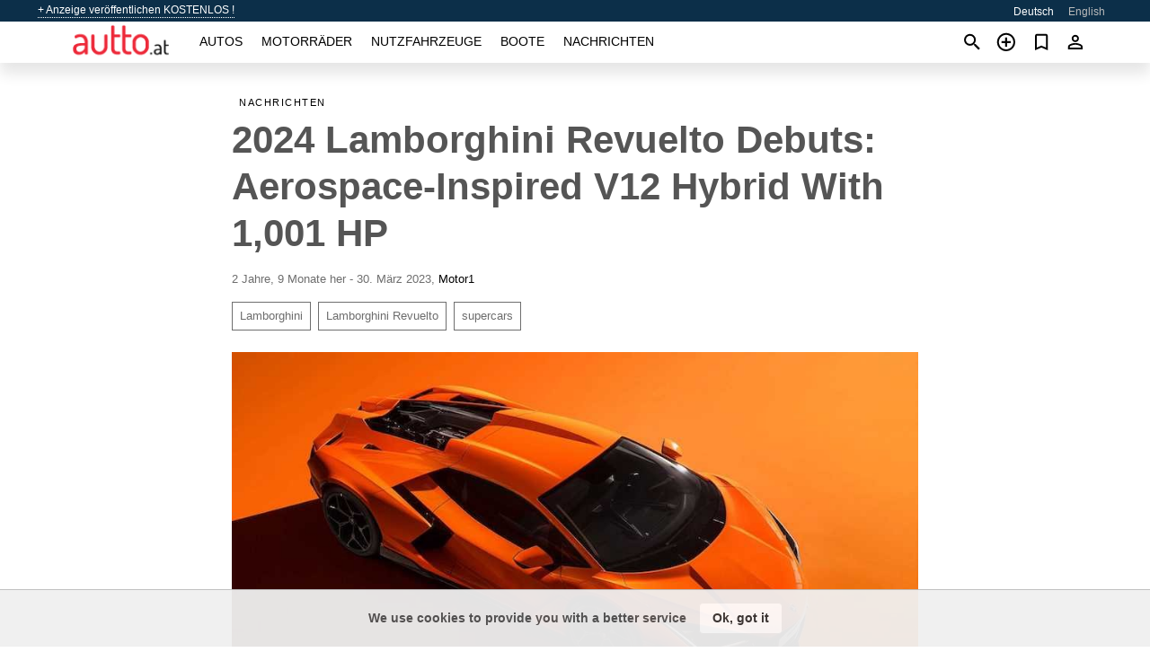

--- FILE ---
content_type: text/html; charset=utf-8
request_url: https://autto.at/news/2024-lamborghini-revuelto-debuts-aerospace-inspired-v12-hybrid-with-1001-hp-20230330.html
body_size: 10073
content:
<!DOCTYPE html><html lang="de" xml:lang="de" dir="ltr"><head><link rel="preconnect" href="https://cdn.autto.at" crossorigin /><title>2024 Lamborghini Revuelto Debuts: Aerospace-Inspired V12 Hybrid With 1,001 HP (lokalisiert)</title><meta charset="utf-8"><meta http-equiv="X-UA-Compatible" content="IE=edge"><meta name="description" content="It has 13 drive modes, three electric motors, an eight-speed dual-clutch gearbox, and displays for the driver and &quot;co-pilot.&quot;" /><meta name="robots" content="index, follow"><meta name="viewport" content="width=device-width, initial-scale=1.0, minimum-scale=1.0, maximum-scale=5.0"><link rel="icon" href="/gui/favicon.png" type="image/png"><link rel="shortcut icon" href="/gui/favicon.png" type="image/png"><link rel="canonical" href="https://autto.at/news/2024-lamborghini-revuelto-debuts-aerospace-inspired-v12-hybrid-with-1001-hp-20230330.html" /><link rel="manifest" href="/manifest.json"><link rel="alternate" hreflang="x-default" href="https://autto.at/en/news/2024-lamborghini-revuelto-debuts-aerospace-inspired-v12-hybrid-with-1001-hp-20230330.html" /><link rel="alternate" hreflang="de" href="https://autto.at/news/2024-lamborghini-revuelto-debuts-aerospace-inspired-v12-hybrid-with-1001-hp-20230330.html" /><link rel="alternate" hreflang="en" href="https://autto.at/en/news/2024-lamborghini-revuelto-debuts-aerospace-inspired-v12-hybrid-with-1001-hp-20230330.html" /><script async src="https://www.googletagmanager.com/gtag/js?id=G-7VHY8223BZ"></script><script type="text/javascript" src="/gui/pack/boot.bundle.js?933e02"></script><meta property="og:site_name" content="autto.at" /><meta property="og:type" content="article" /><meta property="og:title" content="2024 Lamborghini Revuelto Debuts: Aerospace-Inspired V12 Hybrid With 1,001 …" /><meta property="og:description" content="It has 13 drive modes, three electric motors, an eight-speed dual-clutch gearbox, and displays for the driver and &quot;co-pilot.&quot;" /><meta property="og:image" content="https://cdn.autto.at/data/d9/e2/lamborghini-revuelto.jpg" /><meta property="og:image:width" content="900" /><meta property="og:image:height" content="506" /><meta property="og:url" content="https://autto.at/news/2024-lamborghini-revuelto-debuts-aerospace-inspired-v12-hybrid-with-1001-hp-20230330.html" /><meta property="fb:app_id" content="323987421401075" /></head><body class=""><div class="nav-header"><a href="/sell/">+ Anzeige veröffentlichen KOSTENLOS !</a><ul><li class="selected">Deutsch</li><li><a href="/en/news/2024-lamborghini-revuelto-debuts-aerospace-inspired-v12-hybrid-with-1001-hp-20230330.html" >English</a></li></ul></div><nav class="navbar sticked"><div class="container"><div class="navbar-brand"><a class="navbar-item brand-text" href="/"><img src="/gui/images/logo.png" alt="autto.at - Autoverkauf Österreich" src="/gui/img/logo.png"></a><div class="navbar-burger burger" data-target="navMenu"><span></span><span></span><span></span></div></div><div id="navMenu" class="navbar-menu"><div class="navbar-start"><div class="navbar-item"><a href="/auto/" class="auto ">Autos</a></div><div class="navbar-item"><a href="/bike/" class="bike ">Motorräder</a></div><div class="navbar-item"><a href="/util/" class="util ">Nutzfahrzeuge</a></div><div class="navbar-item"><a href="/boat/" class="boat ">Boote</a></div><div class="navbar-item"><a href="/news/" class="mdl-navigation__link news active">Nachrichten</a></div></div></div><div class="navbar-icons"><span onclick="searchFormOpen();"><i class="icon search"></i></span><span onclick="location.href='/sell/';"><i class="icon add TT"><span class="TTT-bottom">Verkaufen Sie Ihr Auto</span></i></a></span><a href="/my/bookmarks/" aria-label="Сheck your bookmarked ads"><i class="icon txt bookmark" id="bkmks-form-cntr"></i><form action="/my/bookmarks/" id="bookmarks-form" style="display: none;" method="POST"><input type="hidden" name="bkmk" value="" /><input type="hidden" name="csrfmiddlewaretoken" value="QURbH2GYY6CcL9UTG9fTNU91RG47axCNvRgXpNFMXJRxztglx1RDk1VQoEzVO30j"></form></a><span class="ctxt-menu-prnt"><i class="icon person  ctxt-init" tabindex="-1"></i><nav class="ctxt-menu rb"><ul><li class="cntr txt separated">Willkommen, Gast</li><li><a href="/accounts/#login" rel="nofollow"><i class="icon lock"></i> Anmelden</a></li><li><a href="/accounts/#signup" rel="nofollow"><i class="icon person-add"></i> Registrieren</a></li></ul></nav></span></div></div></nav><div class="container container--main"><div class="columns is-multiline"><div class="column is-full"><div class="columns"><div class="column is-8 is-offset-2"><div class="news-list-header"><nav class="breadcrumb" aria-label="breadcrumbs"><ul><li><a href="/news/">Nachrichten</a></li></ul></nav></div><div class="news-item"><h1>2024 Lamborghini Revuelto Debuts: Aerospace-Inspired V12 Hybrid With 1,001 HP</h1><div class="news-item--date"><span>2 Jahre, 9 Monate her - 30. März 2023</span><span>, </span><a href="https://www.motor1.com" rel="nofollow" target="_blank">Motor1</a></div><div class="news-item--tags"><a href="/news/tagged/Lamborghini/">Lamborghini</a><a href="/news/tagged/Lamborghini%20Revuelto/">Lamborghini Revuelto</a><a href="/news/tagged/supercars/">supercars</a></div><div class="news-breaker"></div><figure class="phfrm " style="padding-top:56.2222%"><img src="https://cdn.autto.at/data/d9/e2/lamborghini-revuelto.jpg" alt="2024 Lamborghini Revuelto Debuts: Aerospace-Inspired V12 Hybrid With 1,001 HP" ></figure></div><div class="news-item--short">It has 13 drive modes, three electric motors, an eight-speed dual-clutch gearbox, and displays for the driver and "co-pilot."</div><div class="news-item--text"><p>It's not every day that Lamborghini debuts a new flagship supercar, so today is special. We had just over a decade with the Aventador, and now its successor is finally here. Say hello to the 2024 Revuelto, a two-seat supercar that Lamborghini bills as the "<em>near future</em>" for high-performance motoring. There's plenty of tech in this new <a title="SECOND HAND CARS FOR SALE IN Murtal AUSTRIA" href="/en/auto/in_murtal/">car</a>, but if you aren't ready for a world without a bonkers V12 Lambo, trust us when we say you have nothing to fear.</p><p>There's much to discuss, most of which has already been previewed in Lamborghini's teasers for the powertrain, chassis, and interior. To refresh your memory, the heart of this flagship is a new 6.5-liter V12, supplemented by three electric motors to produce a combined 1,001 hp (1,000.7 to be specific). Power reaches all four wheels through a new eight-speed dual-clutch gearbox, and an all-electric mode for this plug-in hybrid is available (one of thirteen different configurations when you count drive, battery, and regen settings). The Revuelto utilizes a new monocoque chassis that Lamborghini says is the first to have a fully carbon-fiber front structure. </p><p>Performance-wise, 62 mph arrives in 2.5 seconds, and 124 mph takes less than 7 seconds. Flat out, the latest Lambo will exceed 217 mph. And if you want to roll quietly through town, you can select all-electric mode for approximately six miles, provided the battery has a full charge.</p><p>That sums up the teasers we've seen in the last few weeks. We'll take a deeper dive into these subjects later on, but now, let's jump into something you haven't seen yet – the body.</p><p><strong>Y Ask Why:</strong><br />The Revuelto (pronounced rev-ew-EL-tow) represents a new design language for Lamborghini. Yes, there are plenty of wild angles and some classic elements baked into its shape, such as the Diablo's floating blade on the rear fenders and Murcielago's inclined front end. Looking at the Revuelto in profile, we wouldn't blame you if you felt major Aventador vibes, but through it all you'll see a recurring Y theme. Headlights and taillights have a Y structure. The large side air intakes point forward like an arrow, injecting more Y into the mix. The center of the dash incorporates a striking Y shape as well.</p><p>Why all the Y? Lamborghini associates this with modern "<em>aerospace elements</em>" and when you look at an F-35 Lightning II fighter jet, it makes a bit more sense. Combined with angular body lines and hexagonal patterns at the rear for the exhaust outlets, the Revuelto does have something of a stealth fighter feel about it. The whole aircraft theme isn't an accident either – Lamborghini refers to the Revuelto's driver as the pilot, with the passenger being the co-pilot. It's not all about the future, though. When pilot and co-pilot exit the vehicle, they still do it using scissor doors pioneered by the 50-year-old Lamborghini Countach.</p><p>The Revuelto's design isn't purely an exercise in science fiction. Side fins behind the front wheels are designed to help funnel air into the intakes along the concave of the door. The recessed roof channels air to the rear wing while also offering a bit more headroom for occupants inside. The front splitter distributes air away from the front wheels, while at the back, the wildest rear diffuser ever used on a Lambo generates downforce while cooling the engine. The rear wing is active and automatically adjusts as needed for the situation, or it can be manually controlled between three modes for minimum or maximum downforce.</p><p>Does it make a difference? Compared to the Aventador Ultimae, Lamborghini says the Revuelto is 61 percent more efficient and generates 66 percent more downforce in high-load situations. That will certainly put its custom-made Bridgestone Potenza Sport tires to the test, staggered to measure 265/35R20 in front and 345/30R21 at the back. A larger wheel/tire combo with 265/30R21s at the front and 355/25R22s for the rear are available. And if you have trouble making decisions, you probably don't want to hear about the 400 various color choices available for the exterior. See, we told you there was much to discuss.</p><p><strong>Interior Design:</strong><br />As mentioned, the Y motif is present inside but it's the three digitals screens that stand out. None are large; the driver gets a 12.3-inch digital readout, with a very modest 8.4-inch portrait screen in the middle. However, the passenger gets a narrow 9.1-inch screen that also displays vital vehicle information. All three displays can be swiped to share info, with Lamborghini emphasizing the passenger's role as a co-pilot. By handling things such as climate functions, navigation, or music selection, the driver is left to focus on driving. And with seven drive settings with various sub-functions, there are 13 modes to choose from.</p><p>Lamborghini is also aiming to be more environmentally friendly (no, really) with the Revuelto. The automaker has new processes for manufacturing materials that are more efficient. Upholstery combines various leathers with microfiber made from recycled polyester. And similar to the exterior, there are no less than 70 color options available for the cockpit.</p><p>When it comes to advanced tech, the Revuelto is no Mercedes S-Class but there are upgraded tech systems and over-the-air updates to keep everything fresh. That includes an advanced navigation system, and Amazon Alexa is plugged in to help control everything through voice commands. Through the <a href="/en/news/tagged/Lamborghini/" title="all about Lamborghini in Austria">Lamborghini</a> Unica app, owners can access features like door locks remotely and pre-set certain driving parameters to monitor should someone else be allowed to drive it. If a non-sanctioned joyride (AKA vehicle theft) takes place, a built-in tracking system may help you get the car back.</p><p><strong>The V12 Is Alive And Well:</strong><br />It's time to revisit the Revuelto's powertrain, because it's something. A 6.5-liter Lambo V12 sounds familiar, but this is an all-new engine that's both lighter and more powerful than its predecessor. It develops 813 horsepower at 9,250 rpm and 535 pound-feet, all without the need for turbochargers. On the hybrid side, there are two electric motors for the front wheels and a third motor mounted within the new eight-speed wet dual-clutch gearbox, another first for Lamborghini. It's mounted transversely behind the engine instead of in front, making room for the small 3.8-kilowatt-hour battery pack in what used to be the transmission tunnel.</p><p>Yes, that battery is very small but it's enough to give the Revuelto an electric-only range of about six miles. It's also small enough for the engine to charge it back up in about six minutes. The idea here obviously isn't for frugal motoring, but instead as a performance supplement to the engine with the added bonus of zero-emission operation to access areas where engine bans might be in place. With all-wheel drive capability, the Revuelto offers 1,001 hp to the ground, or a feather-light 180 hp in EV mode, with the front e-axle and transmission-mounted electric motor providing zero-emissions all-wheel drive.</p><p><strong>Performance Plug-In</strong><br />Lamborghini calls the Revuelto a "<em>high-performance electrified vehicle</em>," swapping in HPEV for PHEV. But whatever words you use to describe it, the Revuelto has some intense hardware to help it go fast around corners as well as in a straight line. Foremost is a new rear-axle steering system, which helps improve turn-in and stability. Response is further enhanced via the stiff structure – in addition to the robust carbon fiber monocoque, elements like the rear shock towers and engine cradle have been integrated into one piece, reducing weight, complexity, and flex. </p><p>For the first time, you can get a Lamborghini with electric torque vectoring. Given the spiffy name of Lamborghini Dinamica Veicolo 2.0, it can send specific power outputs to each wheel where it will do the most good. The system can also activate individual brakes to guide the <a title="BUY USED CARS IN Kirchdorf a.d. Krems AUSTRIA" href="/en/auto/in_kirchdorf-ad-krems/">car</a>, but Lamborghini stresses this is only used when absolutely necessary to help preserve efficiency and "<em>natural driving.</em>"</p><p>Speaking of the brakes, in addition to selectable brake regeneration, the Revuelto makes use of carbon-ceramic stoppers at each corner. Ten-piston front calipers bite down on 16.1-inch discs (up from six-piston calipers and 15.7-inch discs on the Aventador Ultimae). Four-piston calipers and 15.4-inch discs handle braking in back, the latter representing a 0.4-inch increase over the previous Lamborghini flagship.</p><p>Overall, the result is a <a title="PRE-OWNED CARS FOR SALE IN Horn AUSTRIA" href="/en/auto/in_horn/">car</a> with a chassis that's 10 percent lighter yet 25 percent stiffer. The engine is lighter, the transmission is lighter, but Lamborghini hasn't revealed the Revuelto's total mass just yet. As for other tech features, Corsa remains the max attack drive mode but there are now Corsa submodes like Recharge that will also prioritize keeping the battery charged. And yes, you can turn off all the stability control systems and just have at it, if you dare.</p><p>Lamborghini will launch the Revuelto near the end of the year as a 2024 model year in the United States, with pricing to be announced in due course. But given the Aventador cost more than $500,000 when it was discontinued earlier this year, don't expect the Revuelto to give you much change from your $600,000 check.</p><p><img src="https://cdn.motor1.com/images/mgl/7ZPM0p/s1/lamborghini-revuelto---foto---2023.jpg" alt="" width="640" height="360" /></p><p><img src="https://cdn.motor1.com/images/mgl/Kbm9v0/s1/lamborghini-revuelto---foto---2023.jpg" alt="" width="640" height="360" /></p><p><img src="https://cdn.motor1.com/images/mgl/bgYXbl/s1/lamborghini-revuelto---foto---2023.jpg" alt="" width="640" height="360" /></p><p><img src="https://cdn.motor1.com/images/mgl/mMkGOR/s1/lamborghini-revuelto---foto---2023.jpg" alt="" width="640" height="360" /></p></div></div></div></div><div class="column is-full"><div class="column is-full is-header"><p>Verwandte Nachrichten</p></div><div class="columns is-multiline"><div class="column is-one-third"><bdi><a href="/news/lamborghini-aventador-hybrid-replacement-unveiling-imminent-20230208.html" class="news-cell  lazy" data-bg="https://cdn.autto.at/data/64/7d/Lamborghini_two_special_cars.webp" style="background-image: linear-gradient(rgba(26, 26, 26, 0) 0%, rgba(26, 26, 26, 0.4) 50%)"><span class="head ">Lamborghini Aventador Hybrid Replacement Unveiling Imminent</span><span class="date">08. Februar 2023</span></a></bdi></div><div class="column is-one-third"><bdi><a href="/news/lamborghini-countach-lpi-800-4-leaks-online-check-the-pictures-here-20210814.html" class="news-cell  lazy" data-bg="https://cdn.autto.at/data/ac/1e/Lamborghini_Countach_.webp" style="background-image: linear-gradient(rgba(26, 26, 26, 0) 0%, rgba(26, 26, 26, 0.4) 50%)"><span class="head ">Lamborghini Countach Lpi 800-4 Leaks Online</span><span class="date">14. August 2021</span></a></bdi></div><div class="column is-one-third"><bdi><a href="/news/lamborghini-huracan-sterrato-debuts-with-17-inch-lift-rally-drive-mode-20221201.html" class="news-cell  lazy" data-bg="https://cdn.autto.at/data/c7/f8/lamborghini-huracan-sterrato.webp" style="background-image: linear-gradient(rgba(26, 26, 26, 0) 0%, rgba(26, 26, 26, 0.4) 50%)"><span class="head small">Lamborghini Huracan Sterrato Debuts With 1.7-Inch Lift, Rally Drive Mode</span><span class="date">01. Dezember 2022</span></a></bdi></div><div class="column is-three-fifths"><bdi><a href="/news/genesis-aims-its-stunning-magma-gt-concept-directly-at-porsches-heart-20251124.html" class="news-cell  lazy" data-bg="https://cdn.autto.at/data/ed/24/Genesis_Magma_GT_concept.webp" style="background-image: linear-gradient(rgba(26, 26, 26, 0) 0%, rgba(26, 26, 26, 0.4) 50%)"><span class="head ">Genesis Aims Its Stunning Magma Gt Concept Directly At Porsche&#x27;s Heart</span><span class="date">24. November 2025</span></a></bdi></div><div class="column is-two-fifths"><bdi><a href="/news/vw-group-high-performance-suvs-drag-race-ends-photo-finish-20200713.html" class="news-cell  lazy" data-bg="https://cdn.autto.at/data/17/24/Lamborghini_Urus_vs_Audi_RSQ8_vs_Bentley_Bentayga_vs_Porsche_Cayenne_Turbo_S.webp" style="background-image: linear-gradient(rgba(26, 26, 26, 0) 0%, rgba(26, 26, 26, 0.4) 50%)"><span class="head ">Vw Group High-Performance Suvs Drag Race Ends In Photo Finish</span><span class="date">13. Juli 2020</span></a></bdi></div></div></div></div></div><a style="margin-top:0.5rem;border-top:12px solid #0057B7;text-align:center;border-bottom:12px solid #FFDD00;line-height:0px;text-transform:uppercase;color:#eee;font-weight:900;text-shadow:-1px -1px 0 rgb(0 0 0 / 50%),1px -1px 0 rgb(0 0 0 / 50%),-1px 1px 0 rgb(0 0 0 / 50%),1px 1px 0 rgb(0 0 0 / 50%);" href="https://war.ukraine.ua/support-ukraine/" target="_blank" rel="nofollow" onMouseOver="this.style.color='#fff'" onMouseOut="this.style.color='#eee'">Uunterstützen die Ukraine</a><div class="footer"><div class="footer-links"><div class="links-set"><input id="_fls1" type="checkbox"><label for="_fls1">Autos</label><ul><li><a href="/auto/used/">Gebrauchtwagen </a></li><li><a href="/sell/">Autoverkauf </a></li></ul></div><div class="links-set"><input id="_fls2" type="checkbox"><label for="_fls2">Motorräder</label><ul><li><a href="/bike/used/">Gebrauchte Motorräder </a></li><li><a href="/sell/">Motorradverkauf </a></li></ul></div><div class="links-set"><input id="_fls3" type="checkbox"><label for="_fls3">Nutzfahrzeuge</label><ul><li><a href="/util/used/">Gebrauchte Nutzfahrzeuge </a></li><li><a href="/sell/">Nutzfahrzeug Verkauf </a></li></ul></div><div class="links-set"><input id="_fls4" type="checkbox"><label for="_fls4">Boote</label><ul><li><a href="/boat/used/">Gebrauchtboote </a></li><li><a href="/sell/">Bootsverkauf </a></li></ul></div><div class="links-set"><input id="_fls5" type="checkbox"><label for="_fls5">Über uns</label><ul><li><a href="/about/us/" rel="nofollow">Über uns</a></li><li><a href="/about/contacts/" rel="nofollow">Ansprechpartner</a></li><li><a href="/about/terms/" rel="nofollow">Nutzungsbedingungen</a></li></ul></div></div><p class="logo"><a href="/" title="autto.at - Österreich"><img alt="autto.at - Österreich" src="/gui/images/logo_small.png"></a><span>&copy;2016-2026 - autto.at</span></p></div><script id="freshToasts" type="application/json">[{"btn": "Ok, got it", "msg": "We use cookies to provide you with a better service", "timeout": 2, "id": "euro-cookie-notice"}]</script><div id="modalSearchParking" style="display: none;"><div class="ad-filter modal"><form action="/auto/search/" id="search_form"><p>Fabrikat und Modell</p><div class="ad-filter-set"><div class="mdl-selectfield mdl-js-selectfield "><select name="make" server-load="true" fld-data="make_value" src-name="modelcataloguefltrd" src-root="1" fld-next="model" class="mdl-selectfield__select" id="id_make"><option value="0">irgendein</option></select><label class="mdl-selectfield__label" for="id_make"></label></div><input type="hidden" name="make_value" id="id_make_value"><div class="mdl-selectfield mdl-js-selectfield mdl-selectfield--floating-label"><select name="model" server-load="true" fld-data="model_value" src-name="modelcataloguefltrd" class="mdl-selectfield__select" id="id_model"><option value="0">irgendein</option></select></div><input type="hidden" name="model_value" id="id_model_value"></div><p>Jahr</p><div class="ad-filter-set"><div class="mdl-selectfield mdl-js-selectfield "><select name="year_min" class="mdl-selectfield__select" id="id_year_min"><option value="" selected>min</option><option value="2026">2026</option><option value="2025">2025</option><option value="2024">2024</option><option value="2023">2023</option><option value="2022">2022</option><option value="2021">2021</option><option value="2020">2020</option><option value="2019">2019</option><option value="2018">2018</option><option value="2017">2017</option><option value="2016">2016</option><option value="2015">2015</option><option value="2014">2014</option><option value="2013">2013</option><option value="2012">2012</option><option value="2011">2011</option><option value="2010">2010</option><option value="2009">2009</option><option value="2008">2008</option><option value="2007">2007</option><option value="2006">2006</option><option value="2005">2005</option><option value="2004">2004</option><option value="2003">2003</option><option value="2002">2002</option><option value="2001">2001</option><option value="2000">2000</option><option value="1999">1999</option><option value="1998">1998</option><option value="1997">1997</option><option value="1996">1996</option><option value="1995">1995</option><option value="1994">1994</option><option value="1993">1993</option><option value="1992">1992</option><option value="1991">1991</option><option value="1990">1990</option><option value="1989">1989</option><option value="1988">1988</option><option value="1987">1987</option><option value="1986">1986</option><option value="1985">1985</option><option value="1984">1984</option><option value="1983">1983</option><option value="1982">1982</option><option value="1981">1981</option><option value="1980">1980</option><option value="1979">1979</option><option value="1978">1978</option><option value="1977">1977</option><option value="1976">1976</option><option value="1975">1975</option><option value="1974">1974</option><option value="1973">1973</option><option value="1972">1972</option><option value="1971">1971</option><option value="1970">1970</option></select><label class="mdl-selectfield__label" for="id_year_min"></label></div><div class="mdl-selectfield mdl-js-selectfield "><select name="year_max" class="mdl-selectfield__select" id="id_year_max"><option value="" selected>max</option><option value="2026">2026</option><option value="2025">2025</option><option value="2024">2024</option><option value="2023">2023</option><option value="2022">2022</option><option value="2021">2021</option><option value="2020">2020</option><option value="2019">2019</option><option value="2018">2018</option><option value="2017">2017</option><option value="2016">2016</option><option value="2015">2015</option><option value="2014">2014</option><option value="2013">2013</option><option value="2012">2012</option><option value="2011">2011</option><option value="2010">2010</option><option value="2009">2009</option><option value="2008">2008</option><option value="2007">2007</option><option value="2006">2006</option><option value="2005">2005</option><option value="2004">2004</option><option value="2003">2003</option><option value="2002">2002</option><option value="2001">2001</option><option value="2000">2000</option><option value="1999">1999</option><option value="1998">1998</option><option value="1997">1997</option><option value="1996">1996</option><option value="1995">1995</option><option value="1994">1994</option><option value="1993">1993</option><option value="1992">1992</option><option value="1991">1991</option><option value="1990">1990</option><option value="1989">1989</option><option value="1988">1988</option><option value="1987">1987</option><option value="1986">1986</option><option value="1985">1985</option><option value="1984">1984</option><option value="1983">1983</option><option value="1982">1982</option><option value="1981">1981</option><option value="1980">1980</option><option value="1979">1979</option><option value="1978">1978</option><option value="1977">1977</option><option value="1976">1976</option><option value="1975">1975</option><option value="1974">1974</option><option value="1973">1973</option><option value="1972">1972</option><option value="1971">1971</option><option value="1970">1970</option></select><label class="mdl-selectfield__label" for="id_year_max"></label></div></div><p>Preis</p><div class="ad-filter-set"><div class="mdl-textfield mdl-js-textfield "><input type="number" name="price_min" class="mdl-textfield__input" pattern="[0-9]*(\.[0-9]+)?" id="id_price_min"><label class="mdl-textfield__label" for="id_price_min">min</label><span class="mdl-textfield__error">Eingabe ist keine Zahl!</span></div><div class="mdl-textfield mdl-js-textfield "><input type="number" name="price_max" class="mdl-textfield__input" pattern="[0-9]*(\.[0-9]+)?" id="id_price_max"><label class="mdl-textfield__label" for="id_price_max">max</label><span class="mdl-textfield__error">Eingabe ist keine Zahl!</span></div></div><p>Getriebe</p><div class="mdl-selectfield mdl-js-selectfield "><select name="gearbox" class="mdl-selectfield__select" id="id_gearbox"><option value="" selected>irgendein</option><option value="1">Manuell</option><option value="2">Automatisch</option></select><label class="mdl-selectfield__label" for="id_gearbox"></label></div><p>Standort</p><div class="mdl-selectfield mdl-js-selectfield "><select name="location" class="mdl-selectfield__select" id="id_location"><option value="" selected>irgendein</option><optgroup label="Wien"><option value="101"> 1. Innere Stadt</option><option value="102"> 2. Leopoldstadt</option><option value="103"> 3. Landstrasse</option><option value="104"> 4. Wieden</option><option value="105"> 5. Margareten</option><option value="106"> 6. Mariahilf</option><option value="107"> 7. Neubau</option><option value="108"> 8. Josefstadt</option><option value="109"> 9. Alsergrund</option><option value="110">10. Favoriten</option><option value="111">11. Simmering</option><option value="112">12. Meidling</option><option value="113">13. Hietzing</option><option value="114">14. Penzing</option><option value="115">15. Rudolfsheim</option><option value="116">16. Ottakring</option><option value="117">17. Hernals</option><option value="118">18. Währing</option><option value="119">19. Döbling</option><option value="120">20. Brigittenau</option><option value="121">21. Floridsdorf</option><option value="122">22. Donaustadt</option><option value="123">23. Liesing</option><option value="199">Wien</option></optgroup><optgroup label="Niederösterreich"><option value="201">Amstetten</option><option value="202">Baden</option><option value="203">Bruck a.d. Leitha</option><option value="204">Gänserndorf</option><option value="205">Gmünd</option><option value="206">Hollabrunn</option><option value="207">Horn</option><option value="208">Korneuburg</option><option value="209">Krems</option><option value="210">Krems-Land</option><option value="211">Lilienfeld</option><option value="212">Melk</option><option value="213">Mistelbach</option><option value="214">Mödling</option><option value="215">Neunkirchen</option><option value="216">Scheibbs</option><option value="217">St. Pölten</option><option value="218">St. Pölten-Land</option><option value="219">Tulln</option><option value="220">Waidhofen a.d. Thaya</option><option value="221">Waidhofen a.d. Ybbs</option><option value="222">Wien-Umgebung</option><option value="223">Wiener Neustadt</option><option value="224">Wiener Neustadt-Land</option><option value="225">Zwettl</option></optgroup><optgroup label="Burgenland"><option value="301">Eisenstadt</option><option value="302">Eisenstadt-Umgebung</option><option value="303">Güssing</option><option value="304">Jennersdorf</option><option value="305">Mattersburg</option><option value="306">Neusiedl am See</option><option value="307">Oberpullendorf</option><option value="308">Oberwart</option><option value="309">Rust</option></optgroup><optgroup label="Steiermark"><option value="401">Bruck-Mürzzuschlag</option><option value="402">Deutschlandsberg</option><option value="403">Graz</option><option value="404">Graz-Umgebung</option><option value="405">Hartberg-Fürstenfeld</option><option value="406">Leibnitz</option><option value="407">Leoben</option><option value="408">Liezen</option><option value="409">Murau</option><option value="410">Murtal</option><option value="411">Südoststeiermark</option><option value="412">Voitsberg</option><option value="413">Weiz</option></optgroup><optgroup label="Oberösterreich"><option value="501">Braunau am Inn</option><option value="502">Eferding</option><option value="503">Freistadt</option><option value="504">Gmunden</option><option value="505">Grieskirchen</option><option value="506">Kirchdorf a.d. Krems</option><option value="507">Linz</option><option value="508">Linz-Land</option><option value="509">Perg</option><option value="510">Ried im Innkreis</option><option value="511">Rohrbach</option><option value="512">Schärding</option><option value="513">Steyr</option><option value="514">Steyr-Land</option><option value="515">Urfahr-Umgebung</option><option value="516">Vöcklabruck</option><option value="517">Wels</option><option value="518">Wels-Land</option></optgroup><optgroup label="Salzburg"><option value="601">Hallein</option><option value="602">Salzburg-Stadt</option><option value="603">Salzburg-Umgebung</option><option value="604">St. Johann im Pongau</option><option value="605">Tamsweg</option><option value="606">Zell am See</option></optgroup><optgroup label="Kärnten"><option value="701">Feldkirchen</option><option value="702">Hermagor</option><option value="703">Klagenfurt</option><option value="704">Klagenfurt-Land</option><option value="705">Spittal a.d. Drau</option><option value="706">St. Veit an der Glan</option><option value="707">Villach</option><option value="708">Villach-Land</option><option value="709">Völkermarkt</option><option value="710">Wolfsberg</option></optgroup><optgroup label="Tirol"><option value="801">Imst</option><option value="802">Innsbruck</option><option value="803">Innsbruck-Land</option><option value="804">Kitzbühel</option><option value="805">Kufstein</option><option value="806">Landeck</option><option value="807">Lienz</option><option value="808">Reutte</option><option value="809">Schwaz</option></optgroup><optgroup label="Vorarlberg"><option value="901">Bludenz</option><option value="902">Bregenz</option><option value="903">Dornbirn</option><option value="904">Feldkirch</option></optgroup></select><label class="mdl-selectfield__label" for="id_location"></label></div><p><label class="checkbox"><input type="checkbox" name="withPhoto" > nur mit Foto</label></p><p><label class="checkbox"><input type="checkbox" name="onlyActual" > nur tatsächliche</label></p><div class="buttons"><button class="button is-dark" type="submit" form="search_form">Suche</button><button class="button" type="button" onclick="closeModal(this)">Abbrechen</button></div></form></div></div><script>window.dataLayer=window.dataLayer||[];function gtag(){dataLayer.push(arguments);}gtag('js', new Date());gtag('config', 'G-7VHY8223BZ');</script></body></html>
